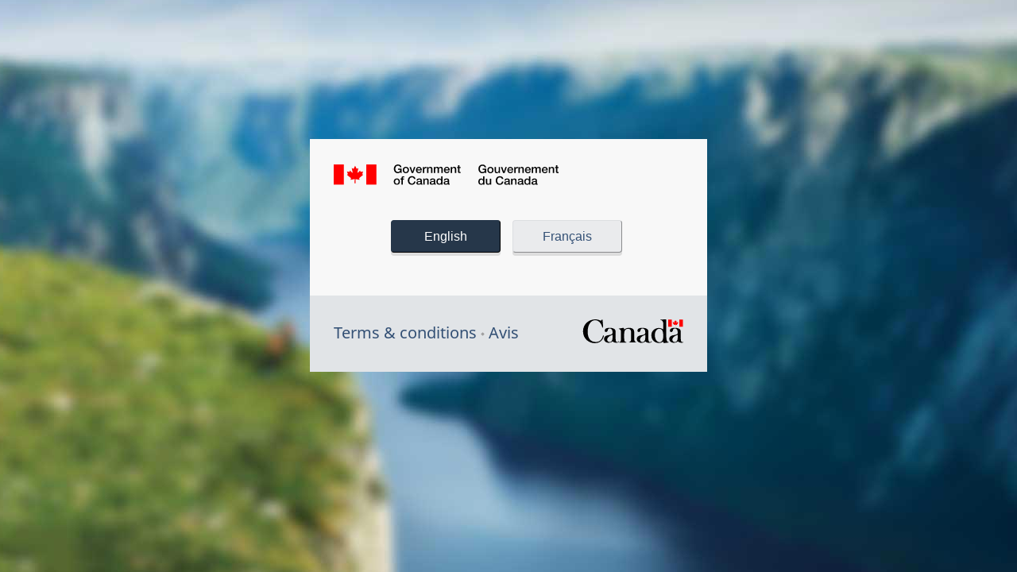

--- FILE ---
content_type: text/html; charset=utf-8
request_url: https://sdrg-grds.asc-csa.gc.ca/BCR2ext/Login/Splash?ReturnUrl=%2FBCR2ext%2F
body_size: 2181
content:

<!DOCTYPE html>

<!--[if lt IE 9]><html class="no-js lt-ie9" lang="en" dir="ltr"><![endif]-->
<!--[if gt IE 8]><!-->
<html xmlns="http://www.w3.org/1999/xhtml" class="no-js" lang="en" dir="ltr">
<!--<![endif]-->
<head>
    <meta charset="utf-8" />
    <!-- Web Experience Toolkit (WET) / Boîte à outils de l'expérience Web (BOEW)
        wet-boew.github.io/wet-boew/License-en.html / wet-boew.github.io/wet-boew/Licence-fr.html -->
    <title>GRDS - GRDS - Canada.ca</title>
    <meta content="width=device-width,initial-scale=1" name="viewport" />
    <!-- Load closure template scripts -->
    <script type="text/javascript" src="https://www.canada.ca/etc/designs/canada/cdts/gcweb/v4_0_47/cdts/compiled/soyutils.js"></script>
    <script type="text/javascript" src="https://www.canada.ca/etc/designs/canada/cdts/gcweb/v4_0_47/cdts/compiled/wet-en.js"></script>
    <noscript>
        <!-- Write closure fall-back static file -->
        <!--[if gte IE 9 | !IE ]><!-->
<link href="https://www.canada.ca/etc/designs/canada/cdts/gcweb/v4_0_47/wet-boew/assets/favicon.ico" rel="icon" type="image/x-icon">
<link rel="stylesheet" href="https://www.canada.ca/etc/designs/canada/cdts/gcweb/v4_0_47/wet-boew/css/theme.min.css">
<link rel="stylesheet" href="https://www.canada.ca/etc/designs/canada/cdts/gcweb/v4_0_47/cdts/cdtsfixes.css">
<!--<![endif]-->
<!--[if lt IE 9]>
<link href="https://www.canada.ca/etc/designs/canada/cdts/gcweb/v4_0_47/wet-boew/assets/favicon.ico" rel="shortcut icon">
<link rel="stylesheet" href="https://www.canada.ca/etc/designs/canada/cdts/gcweb/v4_0_47/wet-boew/css/ie8-theme.min.css">


<![endif]-->
<!--[if lte IE 9]><![endif]-->
<!-- Are you using the application templates? If so add the following CSS file -->
<!-- <link rel="stylesheet" href="https://www.canada.ca/etc/designs/canada/cdts/gcweb/v4_0_47/cdts/cdtsapps.css">-->
<link rel="stylesheet" href="https://www.canada.ca/etc/designs/canada/cdts/gcweb/v4_0_47/wet-boew/css/noscript.min.css">
<link rel="stylesheet" href="https://www.canada.ca/etc/designs/canada/cdts/gcweb/v4_0_47/cdts/cdtsnoscript.css">
    </noscript>
    <!-- Write closure template -->
    <script type="text/javascript">
        document.write(wet.builder.splashTop({
            cdnEnv: "prod"
        }));
    </script>
    <script src="https://ajax.googleapis.com/ajax/libs/jquery/2.2.4/jquery.min.js"></script>
<meta name="dcterms.language" title="ISO639-2" content="eng"/>
<meta name="dcterms.creator" content="Canadian Space Agency"/>
<meta name="dcterms.accessRights" content="2"/>
<meta name="dcterms.service" content="CSA-ASC"/>
<script src="//assets.adobedtm.com/be5dfd287373/bb72b7edd313/launch-e34f760eaec8.min.js"></script>
<!-- Global site tag (gtag.js) - Google Analytics -->
<script async src="https://www.googletagmanager.com/gtag/js?id=G-SP0M01CHEV"></script>
<script>
window.dataLayer = window.dataLayer || [];
function gtag(){dataLayer.push(arguments);}
gtag('js', new Date());
gtag('config', 'G-SP0M01CHEV');
</script>
<meta name="dcterms.title" content="GRDS"/>

    
    <!-- GoC.WebTemplate Version MVC 2.0.8446.30172 -->
    <!-- GoC.WebTemplate.Core Version 2.0.8446.30149 -->
</head>
<body class="splash" vocab="http://schema.org/" typeof="WebPage">
    <div id="splashContent">
        <!-- Write closure fall-back static file -->
        <div id="bg">
<img src="https://www.canada.ca/etc/designs/canada/cdts/gcweb/v4_0_47/wet-boew/img/splash/sp-bg-2.jpg" alt="">
</div>
<main>
<div class="sp-hb">
<div class="sp-bx col-xs-12">
<h1 property="name" class="wb-inv">Canada.ca</h1>
<div class="row">
<div class="col-xs-11 col-md-8">
<img src="https://www.canada.ca/etc/designs/canada/cdts/gcweb/v4_0_47/wet-boew/assets/sig-spl.svg" alt="Government of Canada" property="logo" width="283">
<span class="wb-inv"> / <span lang="fr">Gouvernement du Canada</span></span>
<meta property="name" content="Government of Canada">
<meta property="name" lang="fr" content="Gouvernement du Canada">
<meta property="areaServed" typeof="Country" content="Canada">
</div>
</div>
<div class="row cdts-splash">
<section class="col-xs-6 text-right" lang="en">
<h2 class="wb-inv">Government of Canada</h2>
</section>
<section class="col-xs-6" lang="fr">
<h2 class="wb-inv">Gouvernement du Canada</h2>
</section>
</div>
<div class="row text-center">
<ul class="list-inline lst-spcd">
<li>
<a href="https://www.canada.ca/en.html" class="btn btn-primary" lang="en">English</a>
</li>
<li>
<a href="https://www.canada.ca/fr.html" class="btn btn-default" lang="fr">Français</a>
</li>
</ul>
</div>
</div>
<div class="sp-bx-bt col-xs-12">
<div class="row">
<div class="col-xs-7 col-md-8">
<a href="https://www.canada.ca/en/transparency/terms.html" class="sp-lk">Terms &amp; conditions</a> <span class="glyphicon glyphicon-asterisk"></span> <a href="https://www.canada.ca/fr/transparence/avis.html" class="sp-lk" lang="fr">Avis</a>
</div>
<div class="col-xs-5 col-md-4 text-right mrgn-bttm-md">
<img src="https://www.canada.ca/etc/designs/canada/cdts/gcweb/v4_0_47/wet-boew/assets/wmms-spl.svg" width="127" alt="Symbol of the Government of Canada"><span class="wb-inv"> / <span lang="fr">Symbole du gouvernement du Canada</span></span>
</div>
</div>
</div>
</div>
</main>
<!--[if gte IE 9 | !IE ]><!-->


<!--<![endif]-->
<!--[if lt IE 9]>

<![endif]-->

<link rel="stylesheet" href="https://www.canada.ca/etc/designs/canada/cdts/gcweb/v4_0_47/cdts/cdtsfixes.css">
        <!-- Write closure template -->
        <script type="text/javascript">
            var contentSplash = document.getElementById("splashContent");
            contentSplash.innerHTML = wet.builder.splash({"cdnEnv":"prod","indexEng":"Login?returnUrl=%2fBCR2ext%2f","indexFra":"Login?GoCTemplateCulture=fr-CA&returnUrl=%2fBCR2ext%2f","termsEng":"https://www.canada.ca/en/transparency/terms.html","termsFra":"https://www.canada.ca/fr/transparence/avis.html"});
        </script>
    </div>
    

</body>
</html>
